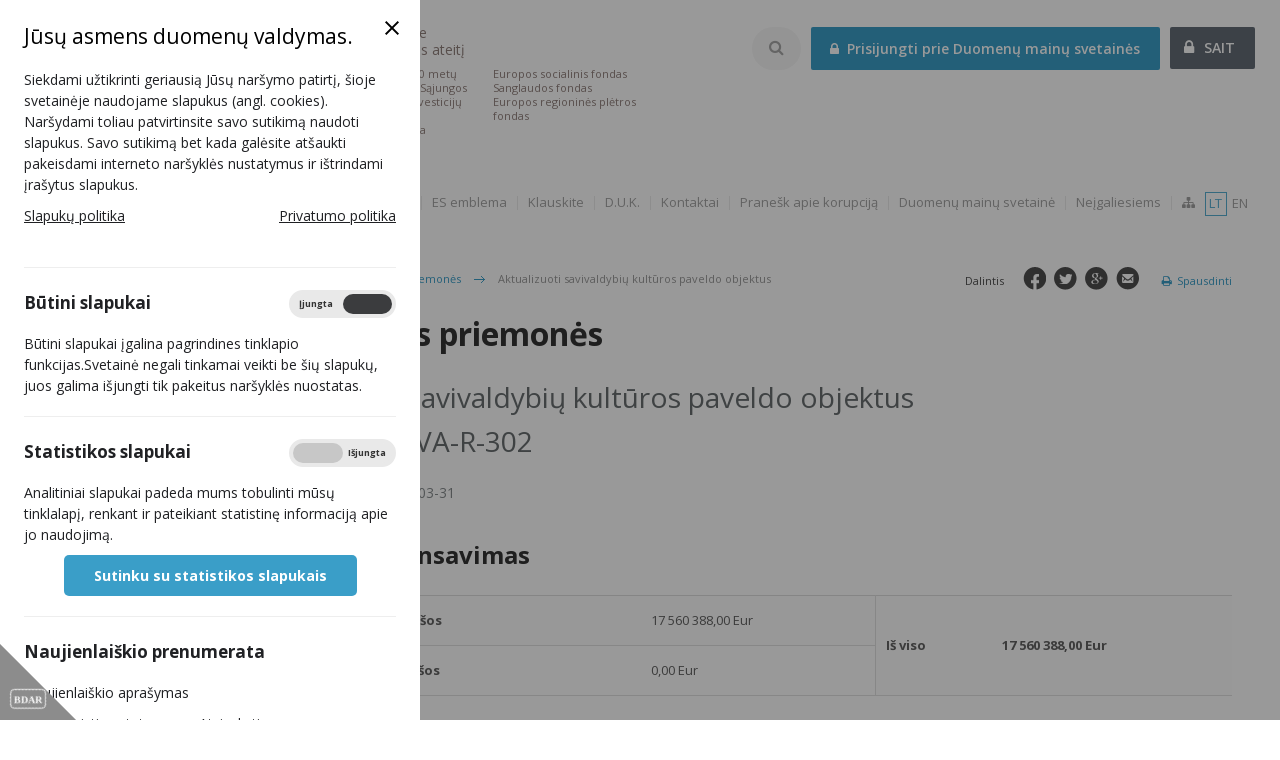

--- FILE ---
content_type: text/html; charset=utf-8
request_url: https://2014.esinvesticijos.lt/lt/patvirtintos_priemones/aktualizuoti-savivaldybiu-kulturos-paveldo-objektus
body_size: 11230
content:
<!DOCTYPE html>
<html lang="lt">
<head>
        <title>Aktualizuoti savivaldybių kultūros paveldo objektus | 2014-2020 Europos Sąjungos fondų investicijos Lietuvoje</title>

    <meta name="viewport" content="width=device-width, initial-scale=1, shrink-to-fit=no" />
    <meta http-equiv="Content-Type" content="text/html; charset=utf-8" />
    <meta name="keywords" content="Europos Sąjungos, investicijos" />
    <meta name="description" content="2014-2020 Europos Sąjungos fondų investicijos Lietuvoje" />
    <meta name="robots" content="all" />

    <link rel="apple-touch-icon" sizes="57x57" href="/apple-icon-57x57.png">
    <link rel="apple-touch-icon" sizes="60x60" href="/apple-icon-60x60.png">
    <link rel="apple-touch-icon" sizes="72x72" href="/apple-icon-72x72.png">
    <link rel="apple-touch-icon" sizes="76x76" href="/apple-icon-76x76.png">
    <link rel="apple-touch-icon" sizes="114x114" href="/apple-icon-114x114.png">
    <link rel="apple-touch-icon" sizes="120x120" href="/apple-icon-120x120.png">
    <link rel="apple-touch-icon" sizes="144x144" href="/apple-icon-144x144.png">
    <link rel="apple-touch-icon" sizes="152x152" href="/apple-icon-152x152.png">
    <link rel="apple-touch-icon" sizes="180x180" href="/apple-icon-180x180.png">
    <link rel="icon" type="image/png" sizes="192x192"  href="/android-icon-192x192.png">
    <link rel="icon" type="image/png" sizes="32x32" href="/favicon-32x32.png">
    <link rel="icon" type="image/png" sizes="96x96" href="/favicon-96x96.png">
    <link rel="icon" type="image/png" sizes="16x16" href="/favicon-16x16.png">
    <link rel="manifest" href="/manifest.json">
    <meta name="msapplication-TileColor" content="#ffffff">
    <meta name="msapplication-TileImage" content="/ms-icon-144x144.png">
    <meta name="theme-color" content="#ffffff">

    <!--[if IE]>
    <meta http-equiv="imagetoolbar" content="false" />
    <meta name="MSSmartTagsPreventParsing" content="true" />
    <![endif]-->
    <link rel="canonical" href="https://2014.esinvesticijos.lt/lt//finansavimas/patvirtintos_priemones/aktualizuoti-savivaldybiu-kulturos-paveldo-objektus" />

    <link rel="preconnect" href="http://fonts.googleapis.com" />

    <!--region css-->
    <link rel="stylesheet" type="text/css" href="/assets/vendors/bootstrap_3.1.1/css/bootstrap.min.css?1763453903" />
<link rel="stylesheet" type="text/css" href="/Framework/assets/vendors/font-awesome/css/font-awesome.min.css?1763453903" />
<link rel="stylesheet" type="text/css" href="/Framework/assets/vendors/jquery/plugins/ui-1.10.3/themes/base/jquery.ui.all.css?1763453903" />
<link rel="stylesheet" type="text/css" href="/temp/main/cache/css_cache/0/fb76a7fb5d4a7bda5f27f407094f6659.min.css?1763453903" />
<link rel="stylesheet" type="text/css" href="/assets/css/screen.min.css?1763453903" />

    <!--endregion css-->

    <!--static css-->
        <link rel="stylesheet" href="/assets/css/print.min.css?1763453903" type="text/css" media="print" />
    
    <script type="text/javascript">
        var lang = 'lt';
        var baseHref = '//2014.esinvesticijos.lt/lt/';
        var txt_difference = "Skirtumas";
        var txt_units_short = "vnt.";
        var txt_total = "Viso";
    </script>

    <!--region js-->
    <script type="text/javascript" src="/temp/main/cache/js_cache_header/0/dc8d85cb4493a6e899bbdecf3a57ee03.min.js?1763453903"></script>

    <!--endregion js-->

    <!--[if lte IE 8]>
    <script type="text/javascript" src="/assets/vendors/css3-mediaqueries.js" async></script>
    <script type="text/javascript" src="/assets/vendors/excanvas.compiled.js" async></script>
    <script type="text/javascript" src="/assets/vendors/html5shiv.js" async></script>
    <script type="text/javascript" src="/assets/vendors/respond.min.js" async></script>
    <![endif]-->

    <!--[if lte IE 9]>
    <script type="text/javascript" src="/assets/js/ie_placeholder.min.js" async></script>
    <![endif]-->
</head>
<body id="module_priemones">
<section id="ccc" class="closed" style="z-index: 10000">
    <div id="ccc-overlay"></div>
    <div id="ccc-icon">
        <div class="triangle">
                        <img src="/Project/Modules/Gdpr/assets/images/BDAR.svg" alt="BDAR" loading="lazy" />
        </div>
    </div>
    <div id="ccc-module">
        <div id="ccc-content">
            <div id="ccc-close">
                <svg xmlns="http://www.w3.org/2000/svg" height="24" viewBox="0 0 24 24" width="24">
                    <path d="M19 6.41L17.59 5 12 10.59 6.41 5 5 6.41 10.59 12 5 17.59 6.41 19 12 13.41 17.59 19 19 17.59 13.41 12z"></path>
                </svg>
            </div>

            <h2>Jūsų asmens duomenų valdymas.</h2>

<p>Siekdami užtikrinti geriausią Jūsų naršymo patirtį, šioje svetainėje naudojame slapukus (angl. cookies). Naršydami toliau patvirtinsite savo sutikimą naudoti slapukus. Savo sutikimą bet kada galėsite atšaukti pakeisdami interneto naršyklės nustatymus ir ištrindami įrašytus slapukus.</p>

<table border="0" cellpadding="1" cellspacing="1" style="width:100%">
	<tbody>
		<tr>
			<td><a href="https://esinvesticijos.lt/slapuku-politika">Slapukų politika</a></td>
			<td style="text-align:right"><a href="https://esinvesticijos.lt/asmens-duomenu-apsauga">Privatumo politika</a></td>
		</tr>
	</tbody>
</table>

<p> </p>


            <hr>
            <div id="ccc-optional-categories">
                                <div data-index="0" class="optional-cookie">
                    <h3 id="ccc-necessary-title">Būtini slapukai</h3>
                    <div class="checkbox-toggle">
                        <label class="checkbox-toggle-label">
                            <input class="checkbox-toggle-input" type="checkbox" name="gdpr-necessary-cookies" checked="checked" disabled="disabled">
                            <span class="checkbox-toggle-on">Įjungta</span>
                            <span class="checkbox-toggle-off">Išjungta</span>
                            <span class="checkbox-toggle-toggle" data-index="0"></span>
                        </label>
                    </div>
                    <p id="ccc-necessary-description">Būtini slapukai įgalina pagrindines tinklapio funkcijas.Svetainė negali tinkamai veikti be šių slapukų, juos galima išjungti tik pakeitus naršyklės nuostatas.</p>
                    <div class="ccc-alert"></div>
                    <hr>
                </div>
                                                <div data-index="1" class="optional-cookie"><h3 class="optional-cookie-header">Statistikos slapukai</h3>
                    <div class="checkbox-toggle">
                        <label class="checkbox-toggle-label">
                            <input class="checkbox-toggle-input" type="checkbox" name="gdpr-stats-cookies"                                    data-href="//2014.esinvesticijos.lt/lt/general/submit_cookies?ajax=1&cookie=gdpr-stats-cookies"
                            />
                            <span class="checkbox-toggle-on">Įjungta</span>
                            <span class="checkbox-toggle-off">Išjungta</span>
                            <span class="checkbox-toggle-toggle" data-index="0"></span>
                        </label>
                    </div>
                    <p>Analitiniai slapukai padeda mums tobulinti mūsų tinklalapį, renkant ir pateikiant statistinę informaciją apie jo naudojimą.</p>
                    <div class="ccc-alert"></div>

                    <div class="text-center">
                        <a href="//2014.esinvesticijos.lt/lt/general/submit_cookies?choise=agree&ajax=1" id="ccc-accept" class="ccc-notify-button ccc-button-solid">Sutinku su statistikos slapukais</a>
                    </div>

                    <hr>
                </div>
                                                                <div data-index="3" class="optional-cookie">
                    <h3 class="optional-cookie-header">Naujienlaiškio prenumerata</h3>
                    <p>Naujienlaiškio aprašymas</p>
                    <ul class="optional-cookie-links">
                        <li>
                            <a href="//2014.esinvesticijos.lt/lt/newsletters/settings">Keisti nustatymus</a>
                        </li>
                        <li>
                            <a href="//2014.esinvesticijos.lt/lt/newsletters/unsubscribe">Atsisakyti</a>
                        </li>
                    </ul>
                    <div class="ccc-alert"></div>
                </div>
                            </div>
            <div id="ccc-info"></div>
        </div>
    </div>
</section>


<div class="off-canvas-wrap">
    <div class="inner-wrap">
        <div class="overlay-darken"></div>
        <aside class="left-off-canvas-menu">
            <div id="left_side">
                <div class="left_fix">
                    <div class="meniu_icon">
    <i></i>
    <a href="javascript;" onclick="toggleSideNav(this); return false" title="">sidebar</a>
</div>
<ul id="menu" class="nav nav-sidebar non-touch">
            <li class="has-children">
            <a class="side_el_1"
               href="//2014.esinvesticijos.lt/lt//naujienos-1" onclick="togglePopupChildren(this); return false;">
                <i><strong>&nbsp;</strong></i> <span>Naujienos</span>
            </a>
                            <div class="sidebar-inner">
                    <div class="sidebar-top-wr">
                        <h2>Naujienos</h2>
                        <a class="dropdown-close" title="Uždaryti" tabindex="0">
                            <i class="fa fa-times"></i>
                        </a>
                    </div>
                    <ul>
                                                    <li>
                                <a href="//2014.esinvesticijos.lt/lt//naujienos-1/naujienos">
                                    Naujienos
                                </a>
                                                            </li>
                                                    <li>
                                <a href="//2014.esinvesticijos.lt/lt//naujienos-1/galerija">
                                    Foto galerija
                                </a>
                                                            </li>
                                                    <li>
                                <a href="//2014.esinvesticijos.lt/lt//naujienos-1/video">
                                    Video galerija
                                </a>
                                                            </li>
                                                    <li>
                                <a href="//2014.esinvesticijos.lt/lt//naujienos-1/renginiai">
                                    Renginiai
                                </a>
                                                            </li>
                                            </ul>
                </div>
                    </li>
            <li class="has-children">
            <a class="side_el_2"
               href="//2014.esinvesticijos.lt/lt//finansavimas" onclick="togglePopupChildren(this); return false;">
                <i><strong>&nbsp;</strong></i> <span>Finansavimas</span>
            </a>
                            <div class="sidebar-inner">
                    <div class="sidebar-top-wr">
                        <h2>Finansavimas</h2>
                        <a class="dropdown-close" title="Uždaryti" tabindex="0">
                            <i class="fa fa-times"></i>
                        </a>
                    </div>
                    <ul>
                                                    <li>
                                <a href="//2014.esinvesticijos.lt/lt//finansavimas/neperkanciuju-organizaciju-pirkimu-skelbimai-2021">
                                    Neperkančiųjų organizacijų pirkimų skelbimai
                                </a>
                                                            </li>
                                                    <li class="active">
                                <a href="//2014.esinvesticijos.lt/lt//finansavimas/patvirtintos_priemones">
                                    Patvirtintos priemonės
                                </a>
                                                            </li>
                                                    <li>
                                <a href="//2014.esinvesticijos.lt/lt//finansavimas/paraiskos_ir_projektai">
                                    Paraiškos ir projektai
                                </a>
                                                            </li>
                                                    <li>
                                <a href="//2014.esinvesticijos.lt/lt//finansavimas/valstybes-ir-regionu-projektu-sarasai">
                                    Valstybės ir regionų projektų sąrašai
                                </a>
                                                            </li>
                                                    <li>
                                <a href="//2014.esinvesticijos.lt/lt//finansavimas/pasibaige-konkursiniai-kvietimai-teikti-paraiskas" onclick="toggleChildren(this); return false;">
                                    Pasibaigę konkursiniai kvietimai teikti paraiškas
                                </a>
                                                                    <ul>
                                                                                    <li>
                                                <a href="//2014.esinvesticijos.lt/lt//finansavimas/pasibaige-konkursiniai-kvietimai-teikti-paraiskas/paskelbti_kvietimai">Paskelbti kvietimai</a>
                                            </li>
                                                                            </ul>
                                                            </li>
                                                    <li>
                                <a href="//2014.esinvesticijos.lt/lt//finansavimas/finansiniu-priemoniu-paraiskos-ir-projektai" onclick="toggleChildren(this); return false;">
                                    Finansinių priemonių paraiškos ir projektai
                                </a>
                                                                    <ul>
                                                                                    <li>
                                                <a href="//2014.esinvesticijos.lt/lt//finansavimas/finansiniu-priemoniu-paraiskos-ir-projektai/daugiabuciu-namu-modernizavimo-programos-dnmf-jessica-ii-fof-rpf-energijos-efektyvumo-fondo-enef-vandentvarkos-fondo-vf-kulturos-paveldo-fondo-kpf-ir-savivaldybiu-pastatu-fondo-spf-projektai">Daugiabučių namų modernizavimo programos (DNMF, Jessica II FoF, RPF), Energijos efektyvumo fondo (ENEF) , Vandentvarkos fondo (VF), Kultūros paveldo fondo (KPF)  ir Savivaldybių pastatų fondo (SPF)  projektai</a>
                                            </li>
                                                                                    <li>
                                                <a href="//2014.esinvesticijos.lt/lt//finansavimas/finansiniu-priemoniu-paraiskos-ir-projektai/Verslumo_skatinimas_2014_2020_paskolos_gavejai">Galutiniai gavėjų sąrašai</a>
                                            </li>
                                                                                    <li>
                                                <a href="//2014.esinvesticijos.lt/lt//finansavimas/finansiniu-priemoniu-paraiskos-ir-projektai/skelbiamas-kulturos-paveldo-fondo-finansines-priemones-valdytojo-pirkimas">Pakartotinai paskelbtas finansinės priemonės „Paskolos kultūros paveldui aktualizuoti, finansuojamos iš Europos regioninės plėtros fondo“ valdytojo paslaugų pirkimas</a>
                                            </li>
                                                                                    <li>
                                                <a href="//2014.esinvesticijos.lt/lt//finansavimas/finansiniu-priemoniu-paraiskos-ir-projektai/skelbiamas-kvietimas-savivaldybems-teikti-paraiskas-viesuju-pastatu-atnaujinimo-finansavimui">Skelbiamas kvietimas savivaldybėms teikti paraiškas viešųjų pastatų atnaujinimo finansavimui</a>
                                            </li>
                                                                                    <li>
                                                <a href="//2014.esinvesticijos.lt/lt//finansavimas/finansiniu-priemoniu-paraiskos-ir-projektai/kvieciame-susipazinti-su-savivaldybiu-pastatu-fondo-projektu-igyvendinimo-gidu">Kviečiame susipažinti su Savivaldybių pastatų fondo projektų įgyvendinimo gidu</a>
                                            </li>
                                                                                    <li>
                                                <a href="//2014.esinvesticijos.lt/lt//finansavimas/finansiniu-priemoniu-paraiskos-ir-projektai/savivaldybiu-pastatu-valdytojai-kvieciami-teikti-paraiskas-kompensacinems-ismokoms-gauti">Savivaldybių pastatų valdytojai kviečiami teikti paraiškas kompensacinėms išmokoms gauti</a>
                                            </li>
                                                                            </ul>
                                                            </li>
                                                    <li>
                                <a href="//2014.esinvesticijos.lt/lt//finansavimas/apie-2014-2020-es-fondu-investicijas">
                                    Apie 2014-2020 m. ES fondų investicijas
                                </a>
                                                            </li>
                                                    <li>
                                <a href="//2014.esinvesticijos.lt/lt//finansavimas/projektu-igyvendinimo-schemos">
                                    ES fondų investicijų administravimo schema
                                </a>
                                                            </li>
                                                    <li>
                                <a href="//2014.esinvesticijos.lt/lt//finansavimas/finansavimo-skyrimo-schema">
                                    Finansavimo skyrimo, vertinimo ir įgyvendinimo schemos
                                </a>
                                                            </li>
                                            </ul>
                </div>
                    </li>
            <li class="has-children">
            <a class="side_el_3"
               href="//2014.esinvesticijos.lt/lt//rezultatai-ir-statistika" onclick="togglePopupChildren(this); return false;">
                <i><strong>&nbsp;</strong></i> <span>Rezultatai ir statistika</span>
            </a>
                            <div class="sidebar-inner">
                    <div class="sidebar-top-wr">
                        <h2>Rezultatai ir statistika</h2>
                        <a class="dropdown-close" title="Uždaryti" tabindex="0">
                            <i class="fa fa-times"></i>
                        </a>
                    </div>
                    <ul>
                                                    <li>
                                <a href="//2014.esinvesticijos.lt/lt//rezultatai-ir-statistika/poveikis">
                                    ES investicijų poveikis
                                </a>
                                                            </li>
                                                    <li>
                                <a href="//2014.esinvesticijos.lt/lt//rezultatai-ir-statistika/es-fondu-panaudojimo-statistika-1">
                                    ES fondų panaudojimo statistika
                                </a>
                                                            </li>
                                                    <li>
                                <a href="//2014.esinvesticijos.lt/lt//rezultatai-ir-statistika/rodikliu-pasiekimai">
                                    Rodiklių pasiekimai
                                </a>
                                                            </li>
                                                    <li>
                                <a href="//2014.esinvesticijos.lt/lt//rezultatai-ir-statistika/es_panaudojamumo_vertinimas">
                                    ES fondų panaudojimo vertinimas
                                </a>
                                                            </li>
                                                    <li>
                                <a href="//2014.esinvesticijos.lt/lt//rezultatai-ir-statistika/sukurti_produktai">
                                    Sukurti produktai
                                </a>
                                                            </li>
                                                    <li>
                                <a href="//2014.esinvesticijos.lt/lt//rezultatai-ir-statistika/informacija-apie-pazeidimus">
                                    Pažeidimai
                                </a>
                                                            </li>
                                                    <li>
                                <a href="//2014.esinvesticijos.lt/lt//rezultatai-ir-statistika/patikros-vietoje">
                                    Patikros vietoje
                                </a>
                                                            </li>
                                            </ul>
                </div>
                    </li>
            <li class="">
            <a class="side_el_4"
               href="//2014.esinvesticijos.lt/lt//dokumentai">
                <i><strong>&nbsp;</strong></i> <span>Dokumentai</span>
            </a>
                    </li>
            <li class="has-children">
            <a class="side_el_5"
               href="//2014.esinvesticijos.lt/lt//pasirengimas-2021-2027" onclick="togglePopupChildren(this); return false;">
                <i><strong>&nbsp;</strong></i> <span>Pasirengimas 2021-2027</span>
            </a>
                            <div class="sidebar-inner">
                    <div class="sidebar-top-wr">
                        <h2>Pasirengimas 2021-2027</h2>
                        <a class="dropdown-close" title="Uždaryti" tabindex="0">
                            <i class="fa fa-times"></i>
                        </a>
                    </div>
                    <ul>
                                                    <li>
                                <a href="//2014.esinvesticijos.lt/lt//pasirengimas-2021-2027/2021-2027-m-es-fondu-investiciju-programos-rengimas">
                                    2021–2027 m. ES fondų investicijų programos rengimas
                                </a>
                                                            </li>
                                                    <li>
                                <a href="//2014.esinvesticijos.lt/lt//pasirengimas-2021-2027/es-fondu-investavimo-2021-2027-m-krypciu-viesieji-aptarimai">
                                    ES fondų investavimo 2021–2027 m. krypčių  viešieji aptarimai
                                </a>
                                                            </li>
                                                    <li>
                                <a href="//2014.esinvesticijos.lt/lt//pasirengimas-2021-2027/europos-komisijos-ir-tarybos-dokumentai">
                                    Europos Komisijos ir Tarybos dokumentai
                                </a>
                                                            </li>
                                                    <li>
                                <a href="//2014.esinvesticijos.lt/lt//pasirengimas-2021-2027/2022-m-kvietimu-planas-ir-kvietimai">
                                    2022 m. kvietimų planas ir kvietimai
                                </a>
                                                            </li>
                                            </ul>
                </div>
                    </li>
        <li class=" breadcr">
        <a class="side_el_last" onclick="toggleChildren(this); return false;">
            <i><strong>&nbsp;</strong></i> <span>Nuorodos</span>
        </a>
        <ul>
            <li class="first"><a  href="//2014.esinvesticijos.lt/lt//prisitaikymas-prie-brexito"
        >Prisitaikymas prie &quot;Brexit&#039;o&quot;
        </a></li>        
            <li class="first"><a  href="//2014.esinvesticijos.lt/lt//es-emblema"
        >ES emblema
        </a></li>        
            <li class="first"><a  href="//2014.esinvesticijos.lt/lt//klauskite"
        >Klauskite
        </a></li>        
            <li class="first"><a  href="//2014.esinvesticijos.lt/lt//d-u-k"
        >D.U.K.
        </a></li>        
            <li class="first"><a  href="//2014.esinvesticijos.lt/lt//kontaktai"
        >Kontaktai
        </a></li>        
            <li class="first"><a  href="//2014.esinvesticijos.lt/lt//pranesk-apie-korupcija"
        >Pranešk apie korupciją
        </a></li>        
            <li class="first"><a  href="//2014.esinvesticijos.lt/lt//duomenumainusvetaine"
        >Duomenų mainų svetainė
        </a></li>        
            <li class="first"><a accesskey="n" href="//2014.esinvesticijos.lt/lt//neigaliesiems?disabilities_action=enable"
        >Neįgaliesiems
        </a></li>        
        <li class="last"><a accesskey="t" href="//2014.esinvesticijos.lt/lt/svetaines-zemelapis"><i class="fa fa-sitemap"></i></a></li>
</ul>

    </li>
</ul>

                    <div class="side_bottom">
                        <a class="old_site mb-3" href="https://2021.esinvesticijos.lt" title="2021-2027 m. ES fondų investicijų programos ir plano „Naujos kartos Lietuva“ svetainė" style="display: block"><i class="fa fa-list-alt" ></i><span>2021-2027 m. ES fondų investicijų programos ir plano „Naujos kartos Lietuva“ svetainė</span></a><br />
                        <a class="old_site" href="http://www.esparama.lt" title="2007-2013 ES struktūrinių investicijų portalas"><i class="fa fa-list-alt" ></i><span>2007-2013 ES struktūrinių investicijų portalas</span></a>
                        <div class="social_links">
                                                                                        <a target="_blank" class="fb" href="https://www.facebook.com/ESinvesticijosLT" title="" rel="noreferrer"><i>fb</i></a>
                                                                                                                    <a target="_blank" class="youtube" href="https://www.youtube.com/c/esinvesticijos" title="" rel="noreferrer"><i>youtube</i></a>
                                                                                                                    <a class="tw" href="Twiter nuoroda" title="" rel="noreferrer"><i>twitter</i></a>
                                                                                                                                                <a class="email" title="" href="mailto:finmin@finmin.lt"><i>email</i></a>
                                                    </div>
                    </div>
                </div>
            </div>
        </aside>
        <div id="header" class="navbar">
            <div class="meniu_icon">
                <a title="" onclick="toggleSideNav(this); return false" href="javascript;"></a>
            </div>
            <a class="navbar-brand brand-lt" href="//2014.esinvesticijos.lt/lt/" accesskey="i">
                <div><img src="/assets/images/logo-big.png" alt="2014-2020 Europos Sąjungos fondų investicijos Lietuvoje" loading="lazy" /></div>
                <strong class="slogan-title">Kuriame Lietuvos ateitį</strong>
                <span class="slogan slogan-main">
                        <strong>Kuriame Lietuvos ateitį</strong>
                        2014-2020 metų Europos Sąjungos fondų investicijų veiksmų programa
                    </span>
                <span class="slogan slogan-extra">Europos socialinis fondas Sanglaudos fondas<br>Europos regioninės plėtros fondas</span>
            </a>
            <div class="mobile_header">
                <div id="login_widget" class="navbar-right">
                                <a href="https://dms2014.finmin.lt/" class="button" target="_blank" rel="noreferrer"><i class="fa fa-fw fa-lock"></i> <span class="title-pc">Prisijungti prie Duomenų mainų svetainės</span><span class="title-mobile">DMS</span></a>
                <a class="login_link" href="//2014.esinvesticijos.lt/lt/vartotojai/prisijungimas"><i class="fa fa-lock"></i> SAIT</a>
        <div class="clear"></div>
    </div>

                <div class="navbar-right" id="search_widget">
    <a class="toggle_opt" href="" title="Paieškos nustatymai" onclick="toggleOptions(); return false;"><i class="fa fa-search"></i></a>

    <form name="searchAgainForm" class="searchAgain" action="//2014.esinvesticijos.lt/lt/paieska" method="get" onsubmit="return validateSearchForm(this);">
        <fieldset class="search_row">
            <div class="search_options">

                <a onclick="toggleOptions()" class="close-icon"><i class="fa fa-times"></i></a>

                <input accesskey="s" type="text" name="query" value="" class="searchAgainField" placeholder="Paieška" />
                <fieldset class="options_list">
                    <div class="row">
                                                    <div class="col-sm-3 col-md-4 reset">
                                <label class="checkmark">
                                    <i class="fa fa-check"></i>
                                    <input type="checkbox" name="module[]" value="Documents" />
                                    Dokumentai
                                </label>
                            </div>
                                                    <div class="col-sm-3 col-md-4 reset">
                                <label class="checkmark">
                                    <i class="fa fa-check"></i>
                                    <input type="checkbox" name="module[]" value="Esproducts" />
                                    Sukurti produktai
                                </label>
                            </div>
                                                    <div class="col-sm-3 col-md-4 reset">
                                <label class="checkmark">
                                    <i class="fa fa-check"></i>
                                    <input type="checkbox" name="module[]" value="Esusability" />
                                    ES fondų panaudojamumas
                                </label>
                            </div>
                                                    <div class="col-sm-3 col-md-4 reset">
                                <label class="checkmark">
                                    <i class="fa fa-check"></i>
                                    <input type="checkbox" name="module[]" value="Events" />
                                    Renginiai
                                </label>
                            </div>
                                                    <div class="col-sm-3 col-md-4 reset">
                                <label class="checkmark">
                                    <i class="fa fa-check"></i>
                                    <input type="checkbox" name="module[]" value="Gallery" />
                                    Nuotraukų galerija
                                </label>
                            </div>
                                                    <div class="col-sm-3 col-md-4 reset">
                                <label class="checkmark">
                                    <i class="fa fa-check"></i>
                                    <input type="checkbox" name="module[]" value="News" />
                                    Naujienos
                                </label>
                            </div>
                                                    <div class="col-sm-3 col-md-4 reset">
                                <label class="checkmark">
                                    <i class="fa fa-check"></i>
                                    <input type="checkbox" name="module[]" value="Plannedinvitations" />
                                    Planuojami kvietimai
                                </label>
                            </div>
                                                    <div class="col-sm-3 col-md-4 reset">
                                <label class="checkmark">
                                    <i class="fa fa-check"></i>
                                    <input type="checkbox" name="module[]" value="Postinvitations" />
                                    Paskelbti kvietimai
                                </label>
                            </div>
                                                    <div class="col-sm-3 col-md-4 reset">
                                <label class="checkmark">
                                    <i class="fa fa-check"></i>
                                    <input type="checkbox" name="module[]" value="Priemones" />
                                    Patvirtintos priemonės
                                </label>
                            </div>
                                                    <div class="col-sm-3 col-md-4 reset">
                                <label class="checkmark">
                                    <i class="fa fa-check"></i>
                                    <input type="checkbox" name="module[]" value="Procurementnotices" />
                                    Pirkimų skelbimai
                                </label>
                            </div>
                                                    <div class="col-sm-3 col-md-4 reset">
                                <label class="checkmark">
                                    <i class="fa fa-check"></i>
                                    <input type="checkbox" name="module[]" value="Publications" />
                                    Publikacijos
                                </label>
                            </div>
                                                    <div class="col-sm-3 col-md-4 reset">
                                <label class="checkmark">
                                    <i class="fa fa-check"></i>
                                    <input type="checkbox" name="module[]" value="Structure" />
                                    Struktūra
                                </label>
                            </div>
                                                    <div class="col-sm-3 col-md-4 reset">
                                <label class="checkmark">
                                    <i class="fa fa-check"></i>
                                    <input type="checkbox" name="module[]" value="Video" />
                                    Video galerija
                                </label>
                            </div>
                                                    <div class="col-sm-3 col-md-4 reset">
                                <label class="checkmark">
                                    <i class="fa fa-check"></i>
                                    <input type="checkbox" name="module[]" value="Vrprojects" />
                                    Valstybės (regionų) projektų sąrašas
                                </label>
                            </div>
                                            </div>
                    <div class="clear"><!-- clear --></div>
                </fieldset>
                <fieldset class="button_row">
                    <button type="submit"  class="qSearchButton button has_icon" onclick="submitForm(this); return false;" title="Paieška"><i class="fa fa-search fa-fw"></i> Paieška</button>
                </fieldset>
            </div>
            <div id="search-autocomplete-result" class="ac_results"></div>
        </fieldset>
    </form>
</div>


<script type="text/javascript">
    $(window).on('load', function () {
        $("input.searchAgainField").autocomplete({
            source: function (request, response) {
                $.getJSON("//2014.esinvesticijos.lt/lt/paieska/autocomplete?term=" + request.term,
                    function (data) {
                        response(data);
                    });
            },
            messages: {
                noResults: '',
                results: function () {}
            },
            minLength: 3,
            appendTo: "#search-autocomplete-result",
            select: function (event, ui) {
                $("input.searchAgainField").val(ui.item.value);
                $('.searchAgain').submit();
                return false;
            }
        });

        $("input.searchAgainField").keypress(function (e) {
            if (e.which == 10 || e.which == 13) {
                $('#contact_search').submit();
            }
        });

        $('input.searchAgainField').focus(function () {
            $('.toggle_opt').addClass('active');
            $('.toggle_opt').prev().addClass('active');
            $('.toggle_opt').next('.search_options').show();
            $(document).bind('focusin.search_options click.search_options', function (e) {
                if ($(e.target).closest('.search_options, input.searchAgainField').length) return;
                $(document).unbind('.search_options');
                $('.toggle_opt').removeClass('active');
                $('.toggle_opt').prev().removeClass('active');
                $('.toggle_opt').next('.search_options').hide();
            });
        });
    });

    function toggleOptions() {
        $('.toggle_opt').toggleClass('active');//paieškos mygtukui
        $('.toggle_opt').parent().find('form').toggleClass('active');//form
        $('.toggle_opt').parent().find('.search_options').toggle();//detali paieška
    }

    function submitForm(elem) {
        $(elem).parents('form[name="searchAgainForm"]').submit();
    }

    function validateSearchForm(elem) {
        var query = $(elem).find('input.searchAgainField');
        var value = $.trim(query.val());
        var defaultValue = $.trim(query.attr('placeholder'));
        if ((defaultValue) && (value == defaultValue)) {
            value = '';
        }
        $('.qSearchButton').blur();

        return (value) ? true : false;
    }
</script>

                <div class="navbar-right top_nav">
                    <ul id="languages"  class="nav navbar-nav navbar-right">
            <li class="active"><a>lt</a></li>
                        <li><a accesskey="e" href="//2014.esinvesticijos.lt/en/">en</a></li>
    </ul>

                    <ul class="nav navbar-nav navbar-right">
            <li class="first"><a  href="//2014.esinvesticijos.lt/lt//prisitaikymas-prie-brexito"
        >Prisitaikymas prie &quot;Brexit&#039;o&quot;
        </a></li>        
            <li class="first"><a  href="//2014.esinvesticijos.lt/lt//es-emblema"
        >ES emblema
        </a></li>        
            <li class="first"><a  href="//2014.esinvesticijos.lt/lt//klauskite"
        >Klauskite
        </a></li>        
            <li class="first"><a  href="//2014.esinvesticijos.lt/lt//d-u-k"
        >D.U.K.
        </a></li>        
            <li class="first"><a  href="//2014.esinvesticijos.lt/lt//kontaktai"
        >Kontaktai
        </a></li>        
            <li class="first"><a  href="//2014.esinvesticijos.lt/lt//pranesk-apie-korupcija"
        >Pranešk apie korupciją
        </a></li>        
            <li class="first"><a  href="//2014.esinvesticijos.lt/lt//duomenumainusvetaine"
        >Duomenų mainų svetainė
        </a></li>        
            <li class="first"><a accesskey="n" href="//2014.esinvesticijos.lt/lt//neigaliesiems?disabilities_action=enable"
        >Neįgaliesiems
        </a></li>        
        <li class="last"><a accesskey="t" href="//2014.esinvesticijos.lt/lt/svetaines-zemelapis"><i class="fa fa-sitemap"></i></a></li>
</ul>

                </div>
            </div>
        </div>
                        <div id="content" class="container-fluid">
                            <div class="wide">
                    <div class="default_pad">
                        <div class="top_line">
                            <ol class="path breadcrumb">
    <li><a href="//2014.esinvesticijos.lt/lt/"><i class="fa fa-home fa-fw"></i> Titulinis</a></li><li class="path_arrow"><i class="fa_arrow"></i></li>
                        <li>
                <a href="//2014.esinvesticijos.lt/lt/patvirtintos_priemones">
                                                                        Patvirtintos priemonės
                                                            </a>
            </li>
            <li class="path_arrow"><i class="fa_arrow"></i></li>
                                <li class="active">
                                                            Aktualizuoti savivaldybių kultūros paveldo objektus
                                                </li>
            </ol>

                            <a class="print" href="javascript:window.print();"><i class="fa fa-print fa-fw"></i> Spausdinti</a>
                                                            <div class="social_links">
                                    <a class="email" title="" href="mailto:?subject=Aktualizuoti%20savivaldybi%C5%B3%20kult%C5%ABros%20paveldo%20objektus%20%7C%202014-2020%20Europos%20S%C4%85jungos%20fond%C5%B3%20investicijos%20Lietuvoje&amp;body=%2F%2F2014.esinvesticijos.lt%2Flt%2Fpatvirtintos_priemones%2Faktualizuoti-savivaldybiu-kulturos-paveldo-objektus"><i></i></a>
                                    <a class="gplus" title="" href="https://plus.google.com/share?url=2014.esinvesticijos.lt%2Flt%2Fpatvirtintos_priemones%2Faktualizuoti-savivaldybiu-kulturos-paveldo-objektus" target="_blank"><i></i></a>
                                    <a class="tw" title="" href="https://twitter.com/share" target="_blank"><i></i></a>
                                    <a class="fb" title="" href="https://www.facebook.com/sharer/sharer.php?u=2014.esinvesticijos.lt%2Flt%2Fpatvirtintos_priemones%2Faktualizuoti-savivaldybiu-kulturos-paveldo-objektus" target="_blank"><i></i></a>
                                    <span>Dalintis</span>
                                </div>
                                                        <div class="clear"><!-- clear --></div>
                        </div>

                        
                        
                        

                        <div class="main_title">
    <h1>Patvirtintos priemonės</h1>
    <div class="clear"><!-- clear --></div>
</div>
<div class="head2">
    <h2>Aktualizuoti savivaldybių kultūros paveldo objektus</h2>
            <h2>Nr. 05.4.1-CPVA-R-302</h2>
    </div>
<p class="detail_info">
    <span class="date"><i class="fa fa-file-text-o"></i>Atnaujinimo data: 2020-03-31</span>
</p>


<div class="text">
    <h3>Skiriamas finansavimas</h3>
    <table class="table table-striped">
        <tr>
            <td>
                <strong>ES struktūrinių fondų lėšos</strong>
            </td>
            <td>
                17 560 388,00 Eur
            </td>
            <td rowspan="2" class="valign_midle left_border">
                <strong>Iš viso</strong>
            </td>
            <td rowspan="2" class="valign_midle">
                                <strong>17 560 388,00 Eur</strong>
            </td>
        </tr>
        <tr>
            <td>
                <strong>LR Valstybės biudžeto lėšos</strong>
            </td>
            <td>
                0,00 Eur
            </td>
        </tr>
    </table>
</div>
<div class="row circle_table_block after_50_proc">
    <div class="col-md-6">
        <table class="circle_progress_table">
            <tr>
                <th width="45%">
                    <a href="//2014.esinvesticijos.lt/lt//finansavimas/paraiskos_ir_projektai?priemone%5B%5D=113">Gautos paraiškos</a>
                </th>
                <th width="10%">
                    
                </th>
                <th width="45%">
                    <a href="//2014.esinvesticijos.lt/lt//finansavimas/paraiskos_ir_projektai?priemone%5B%5D=113&contract_date%5Bfrom%5D=1990-01-01">Pasirašytos sutartys</a>
                </th>
            </tr>
            <tr>
                <td>
                                                            
                                                                                
                                                            
                    <input data-width="105" data-height="105" readonly class="circle_progress" data-rotation="anticlockwise" data-angleOffset="0" data-min="0" data-max="520" data-fgColor="#3a9ec8" data-thickness=".10" data-readOnly=true value="52">
                </td>
                <td>
                    <i class="fa fa-long-arrow-right"></i>
                </td>
                <td>
                                                                                                
                    <input data-width="105" data-height="105" readonly class="circle_progress" data-rotation="anticlockwise" data-angleOffset="0" data-min="0" data-max="86" data-fgColor="#3a9ec8" data-thickness=".10" data-readOnly=true value="43">
                </td>
            </tr>
            <tr>
                <td>
                                        Eur
                </td>
                <td>
                   
                </td>
                <td>
            
                </td>
            </tr>     
        </table>
    </div>
    <div class="col-md-6">
         <table class="circle_progress_table">
            <tr>
                <th width="45%">
                    Prašomas finansavimas
                </th>
                <th width="10%">
                    
                </th>
                <th width="45%">
                    Skirtas finansavimas
                </th>
            </tr>
            <tr>
                <td>
                                                            
                                                                                
                                                                                        
                        
                                                                
                    <input data-width="105" data-height="105" readonly class="circle_progress" data-rotation="anticlockwise" data-angleOffset="0" data-min="0" data-max="25.1" data-fgColor="#3a9ec8" data-thickness=".10" data-readOnly=true value="20,11">
                </td>
                <td>
                    <i class="fa fa-long-arrow-right"></i>
                </td>
                <td>
                                                                                
                                                                                        
                        
                                                                
                    <input data-width="105" data-height="105" readonly class="circle_progress" data-rotation="anticlockwise" data-angleOffset="0" data-min="0" data-max="22.2" data-fgColor="#3a9ec8" data-thickness=".10" data-readOnly=true value="17,77">
                </td>
            </tr>
            <tr>
                <td>
                                            mln.
                                        Eur
                </td>
                <td>
                   
                </td>
                <td>
                                            mln.
                                        Eur
                </td>
            </tr>        
        </table>
    </div>
</div>
<div class="text">
    <div class="info_block">
        <h4 class="head4">Priemonės finansavimo forma</h4>
        <p><span style="font-size:12pt">N</span><span style="font-size:12pt">egrąžinamoji subsidija</span></p>
    </div>

    <div class="info_block">
        <h4 class="head4">Projektų atrankos būdas</h4>
        Regionų projektų planavimas
    </div>
 
            <div class="info_block">
            <h4 class="head4">Galimi pareiškėjai</h4>
            <ol>
	<li>viešieji juridiniai asmenys, kurių savininko (dalininko) teises ir pareigas įgyvendina savivaldybės taryba;</li>
	<li>religinės bendruomenės ar bendrijos.</li>
</ol>
        </div>
        <div class="clear"></div>
    <div class="info_block">
        <h4 class="head4">Finansuojamos veiklos</h4>
        <p>Kultūros paveldo objektų kompleksiškas sutvarkymas ir pritaikymas kultūrinėms ir su jomis susijusioms edukacinėms, ekonominėms, socialinėms ir kt. reikmėms, siekiant išsaugoti bei atskleisti vertingąsias paveldo objektų savybes ir  sudaryti prielaidas lankytojų srautų didinimui, kurti naujas ir plėtoti esamas veiklas, įtraukti vietos, kūrybines bendruomenes, padidinti Lietuvos gyventojų susidomėjimą kultūros paveldu, taip pat pagerinti Lietuvos kaip patrauklios turizmui šalies įvaizdį Lietuvos ir užsienio šalių rinkose.</p>
    </div>
    <div class="clear"></div>
    <div class="info_block special_table">
        <h4 class="head4">Priemonės finansavimo šaltiniai</h4>
        <table class="table table-bordered text-center">
	<tbody>
		<tr>
			<td rowspan="4">Iš viso</td>
			<td colspan="2">Projektams skirtas finansavimas</td>
			<td colspan="4">Kiti projektų finansavimo šaltiniai</td>
		</tr>
		<tr>
			<td rowspan="3">ES struktūrinių fondų lėšos - iki</td>
			<td colspan="5">Nacionalinės lėšos</td>
		</tr>
		<tr>
			<td rowspan="2">Lietuvos Respublikos valstybės biudžeto lėšos - iki</td>
			<td colspan="4">Projektų vykdytojų lėšos</td>
		</tr>
		<tr>
			<td>LRV lėšos</td>
			<td>Savivaldybės biudžeto lėšos - ne mažiau kaip</td>
			<td>Kitos viešosios lėšos - ne mažiau kaip</td>
			<td>Privačios lėšos</td>
		</tr>
		<tr>
			<td colspan="7">Priemonės finansavimo šaltiniai, neįskaitant veiklos lėšų rezervo ir jam finansuoti skiriamų lėšų</td>
		</tr>
		<tr>
			<td>24.243.454</td>
			<td><span style="font-size:12.0pt">17.560.388</span></td>
			<td> </td>
			<td>0</td>
			<td><span style="font-size:12.0pt">6.683.066</span></td>
			<td>0</td>
			<td>0</td>
		</tr>
		<tr>
			<td colspan="7">Veiklos lėšų rezervas ir jam finansuoti skiriamos nacionalinės lėšos</td>
		</tr>
		<tr>
			<td>0</td>
			<td>0</td>
			<td>0</td>
			<td>0</td>
			<td>0</td>
			<td>0</td>
			<td>0</td>
		</tr>
	</tbody>
</table>
    </div>
    <div class="clear"></div>
        <div class="info_block special_index_table special_table clearfix">
        <h4 class="head4">Planuojami priemonės įgyvendinimo stebėsenos rodikliai</h4>
        <table class="table table-bordered text-center">
	<tbody>
		<tr>
			<td>Stebėsenos rodiklio kodas</td>
			<td>Stebėsenos rodiklio pavadinimas</td>
			<td>Matavimo vienetas</td>
			<td>Tarpinė reikšmė 2018 m. gruodžio 31 d.</td>
			<td>Galutinė reikšmė 2023 m. gruodžio 31 d.</td>
		</tr>
		<tr>
			<td><span style="color:black; font-size:12pt">R.S.331</span></td>
			<td><span style="font-size:11pt">„Lietuvos gyventojų, bent kartą per pastaruosius 12 mėn. apsilankiusių kultūros paveldo objekte, dalis“</span></td>
			<td>Procentai</td>
			<td>55</td>
			<td>60</td>
		</tr>
		<tr>
			<td><span style="font-size:12pt">P.B.209</span></td>
			<td><span style="font-size:12pt">„Numatomo apsilankymų remiamuose kultūros ir gamtos paveldo objektuose bei turistų traukos vietose skaičiaus padidėjimas“</span></td>
			<td>Apsilankymai per metus</td>
			<td>2730</td>
			<td>140.000</td>
		</tr>
		<tr>
			<td><span style="font-size:12pt">P.S.335</span></td>
			<td><span style="font-size:12pt">„Sutvarkyti, įrengti ir pritaikyti lankymui gamtos ir kultūros paveldo objektai ir teritorijos“</span></td>
			<td>Skaičius</td>
			<td>1</td>
			<td>43</td>
		</tr>
	</tbody>
</table>
    </div>
                <div class="info_block special_index_table special_table clearfix">
            <h4 class="head4">Priemonės įgyvendinimo stebėsenos rodikliai</h4>
            <table class="table indicators table-hover" data-target="113" data-module="priemones">
                <thead>
                <tr>
                    <th>Eilės numeris</th>
                    <th>Stebėsenos rodiklio pavadinimas</th>
                    <th>Matavimo vienetas</th>
                    <th class="con_value">Siektina reikšmė pasirašytose projektų sutartyse</th>
                    <th class="pay_value">Pasiekta reikšmė</th>
                </tr>
                </thead>
                <tbody>
                                    <tr>
                        <td class="nmb">
                            <i class="fa fa-arrow-circle-o-down tr-toggler"></i>1
                        </td>
                        <td>
                            Numatomų apsilankymų remiamuose kultūros ir gamtos paveldo objektuose bei turistų traukos vietose skaičiaus padidėjimas
                        </td>
                        <td>
                            Apsilankymai per metus
                        </td>
                        <td>
                            147863
                        </td>
                        <td>
                            199100
                        </td>
                    </tr>
                    <tr class="chart-tr hidden">
                        <td colspan="5">
                            <h3>Statistika</h3>
                            <div class="chart-c"  data-indicator="788" data-unit="Apsilankymai per metus" data-con_value="147863">
                                <i class="preloader fa fa-refresh fa-spin"></i>
                            </div>
                        </td>
                    </tr>
                                    <tr>
                        <td class="nmb">
                            <i class="fa fa-arrow-circle-o-down tr-toggler"></i>2
                        </td>
                        <td>
                            Sutvarkyti, įrengti ir pritaikyti lankymui gamtos ir kultūros paveldo objektai ir teritorijos
                        </td>
                        <td>
                            Vienetai
                        </td>
                        <td>
                            46
                        </td>
                        <td>
                            45
                        </td>
                    </tr>
                    <tr class="chart-tr hidden">
                        <td colspan="5">
                            <h3>Statistika</h3>
                            <div class="chart-c"  data-indicator="789" data-unit="Vienetai" data-con_value="46">
                                <i class="preloader fa fa-refresh fa-spin"></i>
                            </div>
                        </td>
                    </tr>
                                </tbody>
            </table>
            <p class="indicator-update-date margin-fix">Paskutinė atnaujinimo data: </p>
        </div>
    </div>

<div class="v_line" style="margin:3px -48px 1px;"></div>

<div class="info_block contact_panel">
    <div class="text">
        <h3>Kontaktai</h3>
    </div>
    <div class="panel panel-default"> 
        <ul class="list-group">
                                                    <li class="list-group-item">
                    <div class="row text">
                        <div class="col-md-4">
                            <strong class="black">Institucija</strong>
                        </div>
                        <div class="col-md-8">
                            <strong class="inst_title">Centrinė projektų valdymo agentūra</strong>
                            Komunikacijos skyrius:
                                                                                        <a href="mailto:info@cpva.lt">info@cpva.lt</a>
                                                                                                                    Tel.: <strong>(8 5) 251 44 00</strong>
                                                    </div>
                    </div>
                </li>
                                                    <li class="list-group-item">
                    <div class="row text">
                        <div class="col-md-4">
                            <strong class="black">Atsakinga ministerija</strong>
                        </div>
                        <div class="col-md-8">
                            <strong class="inst_title">Kultūros ministerija</strong>
                            Komunikacijos skyrius
                                                                                        <a href="mailto:dmm@lrkm.lt">dmm@lrkm.lt</a>
                                                                                                                    Tel.: <strong>(8 5) 262 31 20</strong>
                                                    </div>
                    </div>
                </li>
                   </ul>
   </div> 
</div>

<div class="hide_in_print">
        <ul id="relations_tabs" class="nav nav-tabs nav-justified responsive" data-tabs="tabs">
                    <li><a href="#related_documents" data-toggle="tab">Susiję dokumentai</a></li>
                                                            <li><a href="#related_priemones" data-toggle="tab">Susijusios priemonės</a></li>
            </ul>
    <div class="tab-content responsive">
                    <div id="related_documents" class="tab-pane">
                <div class="lazy-loader" data-url="//2014.esinvesticijos.lt/lt/priemones/getRelatedDocuments/item_id.113">
                    <div class="text-center">
                        <i class="preloader fa fa-refresh fa-spin"></i>
                    </div>
                </div>
            </div>
                                                            <div id="related_priemones" class="tab-pane text">
                <div class="table-responsive">
    <table class="table">
        <thead>
        <tr>
            <th>Priemonė</th>
            <th width="200">
                Suteikta parama
            </th>
        </tr>
        </thead>
        <tbody>
                            <tr>
                    <td>
                        <a href="//2014.esinvesticijos.lt/lt/patvirtintos_priemones/aktualizuoti-kulturos-paveldo-objektus">
                                                            05.4.1-CPVA-V-301<br />
                                                        Aktualizuoti kultūros paveldo objektus
                        </a>
                        <i class="fa fa-external-link fa-fw"></i>
                    </td>
                    <td>
                        67 826 416,00 Eur
                    </td>
                </tr>
                            <tr>
                    <td>
                        <a href="//2014.esinvesticijos.lt/lt/patvirtintos_priemones/aktualizuoti-viesaji-ir-privatu-kulturos-pavelda">
                                                            05.4.1-CPVA-K-303<br />
                                                        Aktualizuoti viešąjį ir privatų kultūros paveldą
                        </a>
                        <i class="fa fa-external-link fa-fw"></i>
                    </td>
                    <td>
                        10 326 330,00 Eur
                    </td>
                </tr>
                            <tr>
                    <td>
                        <a href="//2014.esinvesticijos.lt/lt/patvirtintos_priemones/modernizuoti-kulturos-infrastruktura">
                                                            07.1.1-CPVA-V-304<br />
                                                        Modernizuoti kultūros infrastruktūrą
                        </a>
                        <i class="fa fa-external-link fa-fw"></i>
                    </td>
                    <td>
                        78 236 776,00 Eur
                    </td>
                </tr>
                            <tr>
                    <td>
                        <a href="//2014.esinvesticijos.lt/lt/patvirtintos_priemones/modernizuoti-savivaldybiu-kulturos-infrastruktura">
                                                            07.1.1-CPVA-R-305<br />
                                                        Modernizuoti savivaldybių kultūros infrastruktūrą
                        </a>
                        <i class="fa fa-external-link fa-fw"></i>
                    </td>
                    <td>
                        23 773 855,00 Eur
                    </td>
                </tr>
                            <tr>
                    <td>
                        <a href="//2014.esinvesticijos.lt/lt/patvirtintos_priemones/modernizuoti-viesaja-ir-privacia-kulturos-infrastruktura">
                                                            07.1.1-CPVA-K-306<br />
                                                        Modernizuoti viešąją ir privačią kultūros infrastruktūrą
                        </a>
                        <i class="fa fa-external-link fa-fw"></i>
                    </td>
                    <td>
                        11 594 158,00 Eur
                    </td>
                </tr>
                            <tr>
                    <td>
                        <a href="//2014.esinvesticijos.lt/lt/patvirtintos_priemones/paskatos-dizaino-kurejams-dizaino-sparnai">
                                                            13.1.1-LVPA-V-308<br />
                                                        PASKATOS DIZAINO KŪRĖJAMS: „DIZAINO SPARNAI“
                        </a>
                        <i class="fa fa-external-link fa-fw"></i>
                    </td>
                    <td>
                        788 551,00 Eur
                    </td>
                </tr>
                            <tr>
                    <td>
                        <a href="//2014.esinvesticijos.lt/lt/patvirtintos_priemones/paskatos-gerinti-kulturos-ir-kurybiniu-industriju-imoniu-infrastruktura">
                                                            13.1.1-LVPA-K-309<br />
                                                        PASKATOS GERINTI KULTŪROS IR KŪRYBINIŲ INDUSTRIJŲ ĮMONIŲ INFRASTRUKTŪRĄ
                        </a>
                        <i class="fa fa-external-link fa-fw"></i>
                    </td>
                    <td>
                        4 160 000,00 Eur
                    </td>
                </tr>
                            <tr>
                    <td>
                        <a href="//2014.esinvesticijos.lt/lt/patvirtintos_priemones/paskatos-kulturos-ir-kurybiniu-industriju-sektoriui-kurti-konkurencingus-kulturos-produktus">
                                                            13.1.1-LVPA-K-310<br />
                                                        PASKATOS KULTŪROS IR KŪRYBINIŲ INDUSTRIJŲ SEKTORIUI KURTI KONKURENCINGUS KULTŪROS PRODUKTUS
                        </a>
                        <i class="fa fa-external-link fa-fw"></i>
                    </td>
                    <td>
                        10 551 449,00 Eur
                    </td>
                </tr>
                            <tr>
                    <td>
                        <a href="//2014.esinvesticijos.lt/lt/patvirtintos_priemones/viesojo-ir-privataus-kulturos-paveldo-pritaikymas-visuomenes-poreikiams">
                                                            05.4.1-FM-F-307<br />
                                                        Viešojo ir privataus kultūros paveldo pritaikymas visuomenės poreikiams
                        </a>
                        <i class="fa fa-external-link fa-fw"></i>
                    </td>
                    <td>
                        5 211 011,00 Eur
                    </td>
                </tr>
                    </tbody>
    </table>
</div>

            </div>
            </div>
    <script>
    $(function () {
        $('#relations_tabs a:first').tab('show');
        fakewaffle.responsiveTabs(['xs']);
    });
    </script>
</div>

                        <div id="page_bottom_nav">
                            <a class="border_but block_left" href="javascript:history.go(-1);" title=""><i class="fa fa-long-arrow-left fa-fw"></i> Atgal</a>
                            <a class="border_but block_right top_href" href="" title=""><i class="fa fa-long-arrow-up fa-fw"></i> Į viršų</a>
                            <div class="clear"><!-- clear --></div>
                        </div>
                    </div>
                </div>
                                <div class="clear"><!-- clear --></div>
            
        </div>
        <div id="footer">
            <div class="footer_txt">
                © 2014. Visos teisės saugomos LR finansų ministerijos
            </div>
        </div>
        <div id="kryptis-copyright">
            <div class="main-anim">
                <div class="split">
                    <div class="k-hover"></div>
                    <div class="logo">
                        <a href="http://www.kryptis.lt" target="_blank" rel="noreferrer"></a>
                    </div>
                </div>
            </div>
        </div>
    </div>
</div>


<!--region js-->
<script type="text/javascript" src="/temp/main/cache/js_cache_footer/0/2f81164549424f9e2b049e1a5fd53492.min.js?1763453903"></script>
<script type="text/javascript" src="/temp/main/cache/js_cache_footer/100/65d6c6dfbae2f14bd95eff7bfbb81194.min.js?1763453903"></script>

<!--endregion js-->


<!--static js-->


<!--tracking_code-->

</body>
</html>